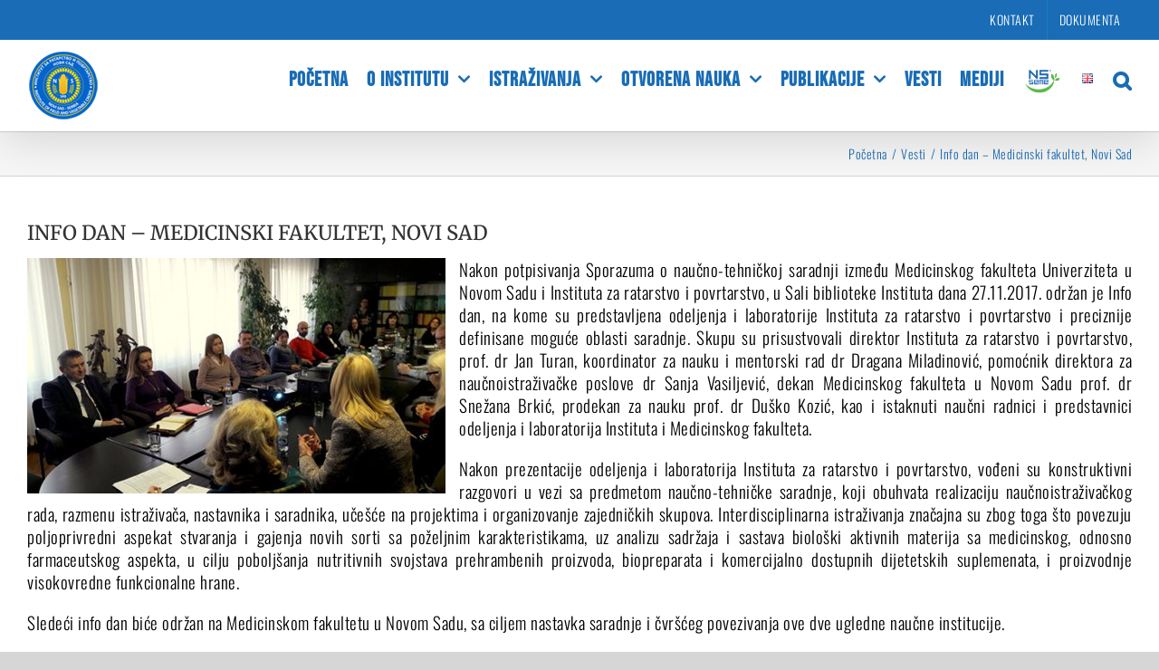

--- FILE ---
content_type: text/html; charset=UTF-8
request_url: https://ifvcns.rs/vesti/info-dan/
body_size: 11619
content:
<!DOCTYPE html>
<html class="avada-html-layout-wide avada-html-header-position-top" lang="sr-RS" prefix="og: http://ogp.me/ns# fb: http://ogp.me/ns/fb#">
<head>
	<meta http-equiv="X-UA-Compatible" content="IE=edge" />
	<meta http-equiv="Content-Type" content="text/html; charset=utf-8"/>
	<meta name="viewport" content="width=device-width, initial-scale=1" />
	<title>Info dan &#8211; Medicinski fakultet, Novi Sad &#8211; Institut za ratarstvo i povrtarstvo, Novi Sad</title>
<meta name='robots' content='max-image-preview:large' />
<link rel="alternate" type="application/rss+xml" title="Institut za ratarstvo i povrtarstvo, Novi Sad &raquo; довод" href="https://ifvcns.rs/feed/" />
<link rel="alternate" type="application/rss+xml" title="Institut za ratarstvo i povrtarstvo, Novi Sad &raquo; довод коментара" href="https://ifvcns.rs/comments/feed/" />
								<link rel="icon" href="https://ifvcns.rs/wp-content/uploads/2015/10/ifvc_rgb.png" type="image/png" />
		
		
		
				<link rel="alternate" title="oEmbed (JSON)" type="application/json+oembed" href="https://ifvcns.rs/wp-json/oembed/1.0/embed?url=https%3A%2F%2Fifvcns.rs%2Fvesti%2Finfo-dan%2F&#038;lang=sr" />
<link rel="alternate" title="oEmbed (XML)" type="text/xml+oembed" href="https://ifvcns.rs/wp-json/oembed/1.0/embed?url=https%3A%2F%2Fifvcns.rs%2Fvesti%2Finfo-dan%2F&#038;format=xml&#038;lang=sr" />
					<meta name="description" content="Nakon potpisivanja Sporazuma o naučno-tehničkoj saradnji između Medicinskog fakulteta Univerziteta u Novom Sadu i Instituta za ratarstvo i povrtarstvo, u Sali biblioteke Instituta dana 27.11.2017. održan je Info dan, na kome su predstavljena odeljenja i laboratorije Instituta za ratarstvo i povrtarstvo i preciznije definisane"/>
				
		<meta property="og:locale" content="sr_RS"/>
		<meta property="og:type" content="article"/>
		<meta property="og:site_name" content="Institut za ratarstvo i povrtarstvo, Novi Sad"/>
		<meta property="og:title" content="  Info dan &#8211; Medicinski fakultet, Novi Sad"/>
				<meta property="og:description" content="Nakon potpisivanja Sporazuma o naučno-tehničkoj saradnji između Medicinskog fakulteta Univerziteta u Novom Sadu i Instituta za ratarstvo i povrtarstvo, u Sali biblioteke Instituta dana 27.11.2017. održan je Info dan, na kome su predstavljena odeljenja i laboratorije Instituta za ratarstvo i povrtarstvo i preciznije definisane"/>
				<meta property="og:url" content="https://ifvcns.rs/vesti/info-dan/"/>
										<meta property="article:published_time" content="2018-03-13T13:24:26+02:00"/>
							<meta property="article:modified_time" content="2021-07-05T12:40:41+02:00"/>
								<meta name="author" content="Administrator"/>
								<meta property="og:image" content="https://ifvcns.rs/wp-content/uploads/2018/03/festival-nauke-2018.jpg"/>
		<meta property="og:image:width" content="1280"/>
		<meta property="og:image:height" content="960"/>
		<meta property="og:image:type" content="image/jpeg"/>
				<style id='wp-img-auto-sizes-contain-inline-css' type='text/css'>
img:is([sizes=auto i],[sizes^="auto," i]){contain-intrinsic-size:3000px 1500px}
/*# sourceURL=wp-img-auto-sizes-contain-inline-css */
</style>

<link rel='stylesheet' id='m1downloadlist-css' href='https://ifvcns.rs/wp-content/plugins/m1downloadlist/main.css?ver=6.9' type='text/css' media='all' />
<link rel='stylesheet' id='fusion-dynamic-css-css' href='https://ifvcns.rs/wp-content/uploads/fusion-styles/7fb55d4139d2889e29dc66807cacb26c.min.css?ver=3.14.2' type='text/css' media='all' />
<script type="text/javascript" src="https://ifvcns.rs/wp-includes/js/jquery/jquery.min.js?ver=3.7.1" id="jquery-core-js"></script>
<link rel="https://api.w.org/" href="https://ifvcns.rs/wp-json/" /><link rel="alternate" title="JSON" type="application/json" href="https://ifvcns.rs/wp-json/wp/v2/posts/5619" /><link rel="EditURI" type="application/rsd+xml" title="RSD" href="https://ifvcns.rs/xmlrpc.php?rsd" />
<meta name="generator" content="WordPress 6.9" />
<link rel="canonical" href="https://ifvcns.rs/vesti/info-dan/" />
<link rel='shortlink' href='https://ifvcns.rs/?p=5619' />
<link rel="preload" href="https://fonts.gstatic.com/s/bebasneue/v16/JTUSjIg69CK48gW7PXoo9Wlhyw.woff2" as="font" type="font/woff2" crossorigin><link rel="preload" href="https://fonts.gstatic.com/s/opensans/v44/memSYaGs126MiZpBA-UvWbX2vVnXBbObj2OVZyOOSr4dVJWUgsjZ0B4gaVI.woff2" as="font" type="font/woff2" crossorigin><link rel="preload" href="https://fonts.gstatic.com/s/oswald/v57/TK3iWkUHHAIjg752GT8G.woff2" as="font" type="font/woff2" crossorigin><style type="text/css" id="css-fb-visibility">@media screen and (max-width: 640px){.fusion-no-small-visibility{display:none !important;}body .sm-text-align-center{text-align:center !important;}body .sm-text-align-left{text-align:left !important;}body .sm-text-align-right{text-align:right !important;}body .sm-text-align-justify{text-align:justify !important;}body .sm-flex-align-center{justify-content:center !important;}body .sm-flex-align-flex-start{justify-content:flex-start !important;}body .sm-flex-align-flex-end{justify-content:flex-end !important;}body .sm-mx-auto{margin-left:auto !important;margin-right:auto !important;}body .sm-ml-auto{margin-left:auto !important;}body .sm-mr-auto{margin-right:auto !important;}body .fusion-absolute-position-small{position:absolute;width:100%;}.awb-sticky.awb-sticky-small{ position: sticky; top: var(--awb-sticky-offset,0); }}@media screen and (min-width: 641px) and (max-width: 1024px){.fusion-no-medium-visibility{display:none !important;}body .md-text-align-center{text-align:center !important;}body .md-text-align-left{text-align:left !important;}body .md-text-align-right{text-align:right !important;}body .md-text-align-justify{text-align:justify !important;}body .md-flex-align-center{justify-content:center !important;}body .md-flex-align-flex-start{justify-content:flex-start !important;}body .md-flex-align-flex-end{justify-content:flex-end !important;}body .md-mx-auto{margin-left:auto !important;margin-right:auto !important;}body .md-ml-auto{margin-left:auto !important;}body .md-mr-auto{margin-right:auto !important;}body .fusion-absolute-position-medium{position:absolute;width:100%;}.awb-sticky.awb-sticky-medium{ position: sticky; top: var(--awb-sticky-offset,0); }}@media screen and (min-width: 1025px){.fusion-no-large-visibility{display:none !important;}body .lg-text-align-center{text-align:center !important;}body .lg-text-align-left{text-align:left !important;}body .lg-text-align-right{text-align:right !important;}body .lg-text-align-justify{text-align:justify !important;}body .lg-flex-align-center{justify-content:center !important;}body .lg-flex-align-flex-start{justify-content:flex-start !important;}body .lg-flex-align-flex-end{justify-content:flex-end !important;}body .lg-mx-auto{margin-left:auto !important;margin-right:auto !important;}body .lg-ml-auto{margin-left:auto !important;}body .lg-mr-auto{margin-right:auto !important;}body .fusion-absolute-position-large{position:absolute;width:100%;}.awb-sticky.awb-sticky-large{ position: sticky; top: var(--awb-sticky-offset,0); }}</style>		<script type="text/javascript">
			var doc = document.documentElement;
			doc.setAttribute( 'data-useragent', navigator.userAgent );
		</script>
		<!-- Global site tag (gtag.js) - Google Analytics -->
<script async src="https://www.googletagmanager.com/gtag/js?id=UA-7826252-1"></script>
<script>
  window.dataLayer = window.dataLayer || [];
  function gtag(){dataLayer.push(arguments);}
  gtag('js', new Date());

  gtag('config', 'G-SBDH1WDHDM');
</script>
	<style id='global-styles-inline-css' type='text/css'>
:root{--wp--preset--aspect-ratio--square: 1;--wp--preset--aspect-ratio--4-3: 4/3;--wp--preset--aspect-ratio--3-4: 3/4;--wp--preset--aspect-ratio--3-2: 3/2;--wp--preset--aspect-ratio--2-3: 2/3;--wp--preset--aspect-ratio--16-9: 16/9;--wp--preset--aspect-ratio--9-16: 9/16;--wp--preset--color--black: #000000;--wp--preset--color--cyan-bluish-gray: #abb8c3;--wp--preset--color--white: #ffffff;--wp--preset--color--pale-pink: #f78da7;--wp--preset--color--vivid-red: #cf2e2e;--wp--preset--color--luminous-vivid-orange: #ff6900;--wp--preset--color--luminous-vivid-amber: #fcb900;--wp--preset--color--light-green-cyan: #7bdcb5;--wp--preset--color--vivid-green-cyan: #00d084;--wp--preset--color--pale-cyan-blue: #8ed1fc;--wp--preset--color--vivid-cyan-blue: #0693e3;--wp--preset--color--vivid-purple: #9b51e0;--wp--preset--color--awb-color-1: rgba(255,255,255,1);--wp--preset--color--awb-color-2: rgba(246,246,246,1);--wp--preset--color--awb-color-3: rgba(224,222,222,1);--wp--preset--color--awb-color-4: rgba(93,187,73,1);--wp--preset--color--awb-color-5: rgba(116,116,116,1);--wp--preset--color--awb-color-6: rgba(26,128,182,1);--wp--preset--color--awb-color-7: rgba(25,108,181,1);--wp--preset--color--awb-color-8: rgba(51,51,51,1);--wp--preset--color--awb-color-custom-10: rgba(235,234,234,1);--wp--preset--color--awb-color-custom-11: rgba(0,0,0,1);--wp--preset--color--awb-color-custom-12: rgba(16,83,120,1);--wp--preset--color--awb-color-custom-13: rgba(160,206,78,1);--wp--preset--color--awb-color-custom-14: rgba(232,232,232,1);--wp--preset--color--awb-color-custom-15: rgba(190,189,189,1);--wp--preset--color--awb-color-custom-16: rgba(235,234,234,0.8);--wp--preset--gradient--vivid-cyan-blue-to-vivid-purple: linear-gradient(135deg,rgb(6,147,227) 0%,rgb(155,81,224) 100%);--wp--preset--gradient--light-green-cyan-to-vivid-green-cyan: linear-gradient(135deg,rgb(122,220,180) 0%,rgb(0,208,130) 100%);--wp--preset--gradient--luminous-vivid-amber-to-luminous-vivid-orange: linear-gradient(135deg,rgb(252,185,0) 0%,rgb(255,105,0) 100%);--wp--preset--gradient--luminous-vivid-orange-to-vivid-red: linear-gradient(135deg,rgb(255,105,0) 0%,rgb(207,46,46) 100%);--wp--preset--gradient--very-light-gray-to-cyan-bluish-gray: linear-gradient(135deg,rgb(238,238,238) 0%,rgb(169,184,195) 100%);--wp--preset--gradient--cool-to-warm-spectrum: linear-gradient(135deg,rgb(74,234,220) 0%,rgb(151,120,209) 20%,rgb(207,42,186) 40%,rgb(238,44,130) 60%,rgb(251,105,98) 80%,rgb(254,248,76) 100%);--wp--preset--gradient--blush-light-purple: linear-gradient(135deg,rgb(255,206,236) 0%,rgb(152,150,240) 100%);--wp--preset--gradient--blush-bordeaux: linear-gradient(135deg,rgb(254,205,165) 0%,rgb(254,45,45) 50%,rgb(107,0,62) 100%);--wp--preset--gradient--luminous-dusk: linear-gradient(135deg,rgb(255,203,112) 0%,rgb(199,81,192) 50%,rgb(65,88,208) 100%);--wp--preset--gradient--pale-ocean: linear-gradient(135deg,rgb(255,245,203) 0%,rgb(182,227,212) 50%,rgb(51,167,181) 100%);--wp--preset--gradient--electric-grass: linear-gradient(135deg,rgb(202,248,128) 0%,rgb(113,206,126) 100%);--wp--preset--gradient--midnight: linear-gradient(135deg,rgb(2,3,129) 0%,rgb(40,116,252) 100%);--wp--preset--font-size--small: 14.25px;--wp--preset--font-size--medium: 20px;--wp--preset--font-size--large: 28.5px;--wp--preset--font-size--x-large: 42px;--wp--preset--font-size--normal: 19px;--wp--preset--font-size--xlarge: 38px;--wp--preset--font-size--huge: 57px;--wp--preset--spacing--20: 0.44rem;--wp--preset--spacing--30: 0.67rem;--wp--preset--spacing--40: 1rem;--wp--preset--spacing--50: 1.5rem;--wp--preset--spacing--60: 2.25rem;--wp--preset--spacing--70: 3.38rem;--wp--preset--spacing--80: 5.06rem;--wp--preset--shadow--natural: 6px 6px 9px rgba(0, 0, 0, 0.2);--wp--preset--shadow--deep: 12px 12px 50px rgba(0, 0, 0, 0.4);--wp--preset--shadow--sharp: 6px 6px 0px rgba(0, 0, 0, 0.2);--wp--preset--shadow--outlined: 6px 6px 0px -3px rgb(255, 255, 255), 6px 6px rgb(0, 0, 0);--wp--preset--shadow--crisp: 6px 6px 0px rgb(0, 0, 0);}:where(.is-layout-flex){gap: 0.5em;}:where(.is-layout-grid){gap: 0.5em;}body .is-layout-flex{display: flex;}.is-layout-flex{flex-wrap: wrap;align-items: center;}.is-layout-flex > :is(*, div){margin: 0;}body .is-layout-grid{display: grid;}.is-layout-grid > :is(*, div){margin: 0;}:where(.wp-block-columns.is-layout-flex){gap: 2em;}:where(.wp-block-columns.is-layout-grid){gap: 2em;}:where(.wp-block-post-template.is-layout-flex){gap: 1.25em;}:where(.wp-block-post-template.is-layout-grid){gap: 1.25em;}.has-black-color{color: var(--wp--preset--color--black) !important;}.has-cyan-bluish-gray-color{color: var(--wp--preset--color--cyan-bluish-gray) !important;}.has-white-color{color: var(--wp--preset--color--white) !important;}.has-pale-pink-color{color: var(--wp--preset--color--pale-pink) !important;}.has-vivid-red-color{color: var(--wp--preset--color--vivid-red) !important;}.has-luminous-vivid-orange-color{color: var(--wp--preset--color--luminous-vivid-orange) !important;}.has-luminous-vivid-amber-color{color: var(--wp--preset--color--luminous-vivid-amber) !important;}.has-light-green-cyan-color{color: var(--wp--preset--color--light-green-cyan) !important;}.has-vivid-green-cyan-color{color: var(--wp--preset--color--vivid-green-cyan) !important;}.has-pale-cyan-blue-color{color: var(--wp--preset--color--pale-cyan-blue) !important;}.has-vivid-cyan-blue-color{color: var(--wp--preset--color--vivid-cyan-blue) !important;}.has-vivid-purple-color{color: var(--wp--preset--color--vivid-purple) !important;}.has-black-background-color{background-color: var(--wp--preset--color--black) !important;}.has-cyan-bluish-gray-background-color{background-color: var(--wp--preset--color--cyan-bluish-gray) !important;}.has-white-background-color{background-color: var(--wp--preset--color--white) !important;}.has-pale-pink-background-color{background-color: var(--wp--preset--color--pale-pink) !important;}.has-vivid-red-background-color{background-color: var(--wp--preset--color--vivid-red) !important;}.has-luminous-vivid-orange-background-color{background-color: var(--wp--preset--color--luminous-vivid-orange) !important;}.has-luminous-vivid-amber-background-color{background-color: var(--wp--preset--color--luminous-vivid-amber) !important;}.has-light-green-cyan-background-color{background-color: var(--wp--preset--color--light-green-cyan) !important;}.has-vivid-green-cyan-background-color{background-color: var(--wp--preset--color--vivid-green-cyan) !important;}.has-pale-cyan-blue-background-color{background-color: var(--wp--preset--color--pale-cyan-blue) !important;}.has-vivid-cyan-blue-background-color{background-color: var(--wp--preset--color--vivid-cyan-blue) !important;}.has-vivid-purple-background-color{background-color: var(--wp--preset--color--vivid-purple) !important;}.has-black-border-color{border-color: var(--wp--preset--color--black) !important;}.has-cyan-bluish-gray-border-color{border-color: var(--wp--preset--color--cyan-bluish-gray) !important;}.has-white-border-color{border-color: var(--wp--preset--color--white) !important;}.has-pale-pink-border-color{border-color: var(--wp--preset--color--pale-pink) !important;}.has-vivid-red-border-color{border-color: var(--wp--preset--color--vivid-red) !important;}.has-luminous-vivid-orange-border-color{border-color: var(--wp--preset--color--luminous-vivid-orange) !important;}.has-luminous-vivid-amber-border-color{border-color: var(--wp--preset--color--luminous-vivid-amber) !important;}.has-light-green-cyan-border-color{border-color: var(--wp--preset--color--light-green-cyan) !important;}.has-vivid-green-cyan-border-color{border-color: var(--wp--preset--color--vivid-green-cyan) !important;}.has-pale-cyan-blue-border-color{border-color: var(--wp--preset--color--pale-cyan-blue) !important;}.has-vivid-cyan-blue-border-color{border-color: var(--wp--preset--color--vivid-cyan-blue) !important;}.has-vivid-purple-border-color{border-color: var(--wp--preset--color--vivid-purple) !important;}.has-vivid-cyan-blue-to-vivid-purple-gradient-background{background: var(--wp--preset--gradient--vivid-cyan-blue-to-vivid-purple) !important;}.has-light-green-cyan-to-vivid-green-cyan-gradient-background{background: var(--wp--preset--gradient--light-green-cyan-to-vivid-green-cyan) !important;}.has-luminous-vivid-amber-to-luminous-vivid-orange-gradient-background{background: var(--wp--preset--gradient--luminous-vivid-amber-to-luminous-vivid-orange) !important;}.has-luminous-vivid-orange-to-vivid-red-gradient-background{background: var(--wp--preset--gradient--luminous-vivid-orange-to-vivid-red) !important;}.has-very-light-gray-to-cyan-bluish-gray-gradient-background{background: var(--wp--preset--gradient--very-light-gray-to-cyan-bluish-gray) !important;}.has-cool-to-warm-spectrum-gradient-background{background: var(--wp--preset--gradient--cool-to-warm-spectrum) !important;}.has-blush-light-purple-gradient-background{background: var(--wp--preset--gradient--blush-light-purple) !important;}.has-blush-bordeaux-gradient-background{background: var(--wp--preset--gradient--blush-bordeaux) !important;}.has-luminous-dusk-gradient-background{background: var(--wp--preset--gradient--luminous-dusk) !important;}.has-pale-ocean-gradient-background{background: var(--wp--preset--gradient--pale-ocean) !important;}.has-electric-grass-gradient-background{background: var(--wp--preset--gradient--electric-grass) !important;}.has-midnight-gradient-background{background: var(--wp--preset--gradient--midnight) !important;}.has-small-font-size{font-size: var(--wp--preset--font-size--small) !important;}.has-medium-font-size{font-size: var(--wp--preset--font-size--medium) !important;}.has-large-font-size{font-size: var(--wp--preset--font-size--large) !important;}.has-x-large-font-size{font-size: var(--wp--preset--font-size--x-large) !important;}
/*# sourceURL=global-styles-inline-css */
</style>
</head>

<body class="wp-singular post-template-default single single-post postid-5619 single-format-standard wp-theme-Avada wp-child-theme-Avada-Child-Theme fusion-image-hovers fusion-pagination-sizing fusion-button_type-flat fusion-button_span-no fusion-button_gradient-linear avada-image-rollover-circle-yes avada-image-rollover-no fusion-body ltr fusion-sticky-header no-mobile-slidingbar fusion-disable-outline fusion-sub-menu-fade mobile-logo-pos-left layout-wide-mode avada-has-boxed-modal-shadow-none layout-scroll-offset-full avada-has-zero-margin-offset-top fusion-top-header menu-text-align-center mobile-menu-design-modern fusion-show-pagination-text fusion-header-layout-v3 avada-responsive avada-footer-fx-parallax-effect avada-menu-highlight-style-bar fusion-search-form-classic fusion-main-menu-search-dropdown fusion-avatar-square avada-sticky-shrinkage avada-blog-layout-medium alternate avada-blog-archive-layout-medium alternate avada-header-shadow-yes avada-menu-icon-position-left avada-has-megamenu-shadow avada-has-main-nav-search-icon avada-has-breadcrumb-mobile-hidden avada-has-titlebar-bar_and_content avada-has-pagination-padding avada-flyout-menu-direction-fade avada-ec-views-v1" data-awb-post-id="5619">
		<a class="skip-link screen-reader-text" href="#content">Skip to content</a>

	<div id="boxed-wrapper">
		
		<div id="wrapper" class="fusion-wrapper">
			<div id="home" style="position:relative;top:-1px;"></div>
							
					
			<header class="fusion-header-wrapper fusion-header-shadow">
				<div class="fusion-header-v3 fusion-logo-alignment fusion-logo-left fusion-sticky-menu- fusion-sticky-logo-1 fusion-mobile-logo-1  fusion-mobile-menu-design-modern">
					
<div class="fusion-secondary-header">
	<div class="fusion-row">
							<div class="fusion-alignright">
				<nav class="fusion-secondary-menu" role="navigation" aria-label="Secondary Menu"><ul id="menu-topmenisrpski" class="menu"><li  id="menu-item-24"  class="menu-item menu-item-type-post_type menu-item-object-page menu-item-24"  data-item-id="24"><a  href="https://ifvcns.rs/kontakt/" class="fusion-bar-highlight"><span class="menu-text">KONTAKT</span></a></li><li  id="menu-item-10112"  class="menu-item menu-item-type-post_type menu-item-object-page menu-item-10112"  data-item-id="10112"><a  href="https://ifvcns.rs/dokumenta/" class="fusion-bar-highlight"><span class="menu-text">DOKUMENTA</span></a></li></ul></nav><nav class="fusion-mobile-nav-holder fusion-mobile-menu-text-align-left" aria-label="Secondary Mobile Menu"></nav>			</div>
			</div>
</div>
<div class="fusion-header-sticky-height"></div>
<div class="fusion-header">
	<div class="fusion-row">
					<div class="fusion-logo" data-margin-top="10px" data-margin-bottom="10px" data-margin-left="0px" data-margin-right="0px">
			<a class="fusion-logo-link"  href="https://ifvcns.rs/" >

						<!-- standard logo -->
			<img src="https://ifvcns.rs/wp-content/uploads/2017/09/institut.png" srcset="https://ifvcns.rs/wp-content/uploads/2017/09/institut.png 1x, https://ifvcns.rs/wp-content/uploads/2017/09/institut_retina.png 2x" width="80" height="79" style="max-height:79px;height:auto;" alt="Institut za ratarstvo i povrtarstvo, Novi Sad Logo" data-retina_logo_url="https://ifvcns.rs/wp-content/uploads/2017/09/institut_retina.png" class="fusion-standard-logo" />

											<!-- mobile logo -->
				<img src="https://ifvcns.rs/wp-content/uploads/2017/09/ifvc_m.png" srcset="https://ifvcns.rs/wp-content/uploads/2017/09/ifvc_m.png 1x, https://ifvcns.rs/wp-content/uploads/2015/10/ifvc_rgb.png 2x" width="80" height="79" style="max-height:79px;height:auto;" alt="Institut za ratarstvo i povrtarstvo, Novi Sad Logo" data-retina_logo_url="https://ifvcns.rs/wp-content/uploads/2015/10/ifvc_rgb.png" class="fusion-mobile-logo" />
			
											<!-- sticky header logo -->
				<img src="https://ifvcns.rs/wp-content/uploads/2017/09/ifvc_m.png" srcset="https://ifvcns.rs/wp-content/uploads/2017/09/ifvc_m.png 1x, https://ifvcns.rs/wp-content/uploads/2015/10/ifvc_rgb.png 2x" width="80" height="79" style="max-height:79px;height:auto;" alt="Institut za ratarstvo i povrtarstvo, Novi Sad Logo" data-retina_logo_url="https://ifvcns.rs/wp-content/uploads/2015/10/ifvc_rgb.png" class="fusion-sticky-logo" />
					</a>
		</div>		<nav class="fusion-main-menu" aria-label="Main Menu"><ul id="menu-glavni-meni" class="fusion-menu"><li  id="menu-item-11531"  class="menu-item menu-item-type-post_type menu-item-object-page menu-item-home menu-item-11531"  data-item-id="11531"><a  href="https://ifvcns.rs/" class="fusion-bar-highlight"><span class="menu-text">POČETNA</span></a></li><li  id="menu-item-11534"  class="menu-item menu-item-type-post_type menu-item-object-page menu-item-has-children menu-item-11534 fusion-dropdown-menu"  data-item-id="11534"><a  href="https://ifvcns.rs/o-institutu/" class="fusion-bar-highlight"><span class="menu-text">O INSTITUTU</span> <span class="fusion-caret"><i class="fusion-dropdown-indicator" aria-hidden="true"></i></span></a><ul class="sub-menu"><li  id="menu-item-11535"  class="menu-item menu-item-type-post_type menu-item-object-page menu-item-11535 fusion-dropdown-submenu" ><a  href="https://ifvcns.rs/o-institutu/rukovodstvo/" class="fusion-bar-highlight"><span>RUKOVODSTVO</span></a></li><li  id="menu-item-11536"  class="menu-item menu-item-type-post_type menu-item-object-page menu-item-11536 fusion-dropdown-submenu" ><a  href="https://ifvcns.rs/o-institutu/akreditacija/" class="fusion-bar-highlight"><span>AKREDITACIJA</span></a></li><li  id="menu-item-11537"  class="menu-item menu-item-type-post_type menu-item-object-page menu-item-11537 fusion-dropdown-submenu" ><a  href="https://ifvcns.rs/o-institutu/naucno-vece/" class="fusion-bar-highlight"><span>NAUČNO VEĆE</span></a></li><li  id="menu-item-11538"  class="menu-item menu-item-type-post_type menu-item-object-page menu-item-11538 fusion-dropdown-submenu" ><a  href="https://ifvcns.rs/o-institutu/nasi-akademici/" class="fusion-bar-highlight"><span>NAŠI AKADEMICI</span></a></li><li  id="menu-item-11539"  class="menu-item menu-item-type-post_type menu-item-object-page menu-item-11539 fusion-dropdown-submenu" ><a  href="https://ifvcns.rs/o-institutu/istorijat/" class="fusion-bar-highlight"><span>ISTORIJAT</span></a></li><li  id="menu-item-16338"  class="menu-item menu-item-type-post_type menu-item-object-page menu-item-16338 fusion-dropdown-submenu" ><a  href="https://ifvcns.rs/o-institutu/integrisani-sistem-menadzmenta/" class="fusion-bar-highlight"><span>INTEGRISANI SISTEM MENADŽMENTA</span></a></li></ul></li><li  id="menu-item-11548"  class="menu-item menu-item-type-post_type menu-item-object-page menu-item-has-children menu-item-11548 fusion-dropdown-menu"  data-item-id="11548"><a  href="https://ifvcns.rs/istrazivanja/" class="fusion-bar-highlight"><span class="menu-text">ISTRAŽIVANJA</span> <span class="fusion-caret"><i class="fusion-dropdown-indicator" aria-hidden="true"></i></span></a><ul class="sub-menu"><li  id="menu-item-11543"  class="menu-item menu-item-type-post_type menu-item-object-page menu-item-has-children menu-item-11543 fusion-dropdown-submenu" ><a  href="https://ifvcns.rs/istrazivanja/odeljenja/" class="fusion-bar-highlight"><span>ODELJENJA</span> <span class="fusion-caret"><i class="fusion-dropdown-indicator" aria-hidden="true"></i></span></a><ul class="sub-menu"><li  id="menu-item-11544"  class="menu-item menu-item-type-post_type menu-item-object-page menu-item-11544" ><a  href="https://ifvcns.rs/istrazivanja/odeljenja/strna-zita/" class="fusion-bar-highlight"><span>STRNA ŽITA</span></a></li><li  id="menu-item-13396"  class="menu-item menu-item-type-post_type menu-item-object-page menu-item-13396" ><a  href="https://ifvcns.rs/istrazivanja/odeljenja/kukuruz/" class="fusion-bar-highlight"><span>KUKURUZ</span></a></li><li  id="menu-item-11545"  class="menu-item menu-item-type-post_type menu-item-object-page menu-item-11545" ><a  href="https://ifvcns.rs/istrazivanja/odeljenja/leguminoze/" class="fusion-bar-highlight"><span>LEGUMINOZE</span></a></li><li  id="menu-item-11546"  class="menu-item menu-item-type-post_type menu-item-object-page menu-item-11546" ><a  href="https://ifvcns.rs/istrazivanja/odeljenja/povrtarske-i-alternativne-biljne-vrste/" class="fusion-bar-highlight"><span>POVRTARSKE I ALTERNATIVNE BILJNE VRSTE</span></a></li><li  id="menu-item-11547"  class="menu-item menu-item-type-post_type menu-item-object-page menu-item-11547" ><a  href="https://ifvcns.rs/istrazivanja/odeljenja/suncokret/" class="fusion-bar-highlight"><span>SUNCOKRET</span></a></li></ul></li><li  id="menu-item-11556"  class="menu-item menu-item-type-post_type menu-item-object-page menu-item-has-children menu-item-11556 fusion-dropdown-submenu" ><a  href="https://ifvcns.rs/istrazivanja/laboratorije/" class="fusion-bar-highlight"><span>LABORATORIJE</span> <span class="fusion-caret"><i class="fusion-dropdown-indicator" aria-hidden="true"></i></span></a><ul class="sub-menu"><li  id="menu-item-11555"  class="menu-item menu-item-type-post_type menu-item-object-page menu-item-11555" ><a  href="https://ifvcns.rs/istrazivanja/laboratorije/zemljiste-i-agroekologija/" class="fusion-bar-highlight"><span>LABORATORIJA ZA ZEMLJIŠTE I AGROEKOLOGIJU</span></a></li><li  id="menu-item-11552"  class="menu-item menu-item-type-post_type menu-item-object-page menu-item-11552" ><a  href="https://ifvcns.rs/istrazivanja/laboratorije/ispitivanje-semena/" class="fusion-bar-highlight"><span>LABORATORIJA ZA ISPITIVANJE SEMENA</span></a></li><li  id="menu-item-11551"  class="menu-item menu-item-type-post_type menu-item-object-page menu-item-11551" ><a  href="https://ifvcns.rs/istrazivanja/laboratorije/laboratorija-za-biotehnologiju/" class="fusion-bar-highlight"><span>LABORATORIJA ZA BIOTEHNOLOGIJU</span></a></li></ul></li><li  id="menu-item-11542"  class="menu-item menu-item-type-post_type menu-item-object-page menu-item-has-children menu-item-11542 fusion-dropdown-submenu" ><a  href="https://ifvcns.rs/istrazivanja/centri-izuzetnih-vrednosti/" class="fusion-bar-highlight"><span>CENTRI IZUZETNIH VREDNOSTI</span> <span class="fusion-caret"><i class="fusion-dropdown-indicator" aria-hidden="true"></i></span></a><ul class="sub-menu"><li  id="menu-item-14871"  class="menu-item menu-item-type-custom menu-item-object-custom menu-item-14871" ><a  href="/civl/" class="fusion-bar-highlight"><span>CENTAR IZUZETNIH VREDNOSTI ZA LEGUMINOZE</span></a></li><li  id="menu-item-13598"  class="menu-item menu-item-type-custom menu-item-object-custom menu-item-13598" ><a  target="_blank" rel="noopener noreferrer" href="https://ifvcns.rs/climate-crops/" class="fusion-bar-highlight"><span>CENTAR IZUZETNIH VREDNOSTI ZA INOVACIJE U OPLEMENJIVANJU BILJAKA TOLERATNIH NA PROMENE KLIME – CLIMATE CROPS</span></a></li></ul></li><li  id="menu-item-11564"  class="menu-item menu-item-type-post_type menu-item-object-page menu-item-has-children menu-item-11564 fusion-dropdown-submenu" ><a  href="https://ifvcns.rs/istrazivanja/projekti/" class="fusion-bar-highlight"><span>PROJEKTI</span> <span class="fusion-caret"><i class="fusion-dropdown-indicator" aria-hidden="true"></i></span></a><ul class="sub-menu"><li  id="menu-item-11558"  class="menu-item menu-item-type-post_type menu-item-object-page menu-item-11558" ><a  href="https://ifvcns.rs/istrazivanja/projekti/nacionalni-projekti/" class="fusion-bar-highlight"><span>NACIONALNI PROJEKTI</span></a></li><li  id="menu-item-11557"  class="menu-item menu-item-type-post_type menu-item-object-page menu-item-11557" ><a  href="https://ifvcns.rs/istrazivanja/projekti/medunarodni-projekti/" class="fusion-bar-highlight"><span>MEĐUNARODNI PROJEKTI</span></a></li></ul></li><li  id="menu-item-14487"  class="menu-item menu-item-type-post_type menu-item-object-page menu-item-has-children menu-item-14487 fusion-dropdown-submenu" ><a  href="https://ifvcns.rs/saradnja/" class="fusion-bar-highlight"><span>SARADNJA</span> <span class="fusion-caret"><i class="fusion-dropdown-indicator" aria-hidden="true"></i></span></a><ul class="sub-menu"><li  id="menu-item-14489"  class="menu-item menu-item-type-post_type menu-item-object-page menu-item-14489" ><a  href="https://ifvcns.rs/saradnja/naucno-tehnicka-saradnja-sa-institucijama-u-zemlji/" class="fusion-bar-highlight"><span>NAUČNO-TEHNIČKA SARADNJA SA INSTITUCIJAMA U ZEMLJI</span></a></li><li  id="menu-item-14488"  class="menu-item menu-item-type-post_type menu-item-object-page menu-item-14488" ><a  href="https://ifvcns.rs/saradnja/naucno-tehnicka-saradnja-sa-institucijama-u-inostranstvu/" class="fusion-bar-highlight"><span>NAUČNO-TEHNIČKA SARADNJA SA INSTITUCIJAMA U INOSTRANSTVU</span></a></li></ul></li><li  id="menu-item-11549"  class="menu-item menu-item-type-post_type menu-item-object-page menu-item-11549 fusion-dropdown-submenu" ><a  href="https://ifvcns.rs/istrazivanja/izbori-u-zvanja/" class="fusion-bar-highlight"><span>IZBORI U ZVANJA</span></a></li></ul></li><li  id="menu-item-11559"  class="menu-item menu-item-type-post_type menu-item-object-page menu-item-has-children menu-item-11559 fusion-dropdown-menu"  data-item-id="11559"><a  href="https://ifvcns.rs/otvorena-nauka/" class="fusion-bar-highlight"><span class="menu-text">OTVORENA NAUKA</span> <span class="fusion-caret"><i class="fusion-dropdown-indicator" aria-hidden="true"></i></span></a><ul class="sub-menu"><li  id="menu-item-11566"  class="menu-item menu-item-type-custom menu-item-object-custom menu-item-11566 fusion-dropdown-submenu" ><a  href="http://fiver.ifvcns.rs/" class="fusion-bar-highlight"><span>REPOZITORIJUM</span></a></li><li  id="menu-item-11560"  class="menu-item menu-item-type-post_type menu-item-object-page menu-item-11560 fusion-dropdown-submenu" ><a  href="https://ifvcns.rs/otvorena-nauka/pravilnik-o-otvorenoj-nauci/" class="fusion-bar-highlight"><span>PRAVILNIK O OTVORENOJ NAUCI</span></a></li></ul></li><li  id="menu-item-11561"  class="menu-item menu-item-type-post_type menu-item-object-page menu-item-has-children menu-item-11561 fusion-dropdown-menu"  data-item-id="11561"><a  href="https://ifvcns.rs/publikacije/" class="fusion-bar-highlight"><span class="menu-text">PUBLIKACIJE</span> <span class="fusion-caret"><i class="fusion-dropdown-indicator" aria-hidden="true"></i></span></a><ul class="sub-menu"><li  id="menu-item-13863"  class="menu-item menu-item-type-custom menu-item-object-custom menu-item-13863 fusion-dropdown-submenu" ><a  target="_blank" rel="noopener noreferrer" href="https://fiver.ifvcns.rs/discover?filtertype_1=type&#038;filter_relational_operator_1=contains&#038;filter_1=article&#038;submit_apply_filter=&#038;query=&#038;scope=%2F&#038;rpp=10&#038;sort_by=dc.date.issued_dt&#038;order=desc" class="fusion-bar-highlight"><span>RADOVI</span></a></li><li  id="menu-item-11571"  class="menu-item menu-item-type-post_type menu-item-object-page menu-item-has-children menu-item-11571 fusion-dropdown-submenu" ><a  href="https://ifvcns.rs/publikacije/casopisi/" class="fusion-bar-highlight"><span>ČASOPISI</span> <span class="fusion-caret"><i class="fusion-dropdown-indicator" aria-hidden="true"></i></span></a><ul class="sub-menu"><li  id="menu-item-13807"  class="menu-item menu-item-type-post_type menu-item-object-page menu-item-13807" ><a  href="https://ifvcns.rs/publikacije/casopisi/ratarstvo-i-povrtarstvo/" class="fusion-bar-highlight"><span>RATARSTVO I POVRTARSTVO</span></a></li><li  id="menu-item-13892"  class="menu-item menu-item-type-custom menu-item-object-custom menu-item-13892" ><a  target="_blank" rel="noopener noreferrer" href="https://scindeks.ceon.rs/journalDetails.aspx?issn=0354-7698" class="fusion-bar-highlight"><span>ZBORNIK RADOVA INSTITUTA ZA RATARSTVO I POVRTARSTVO</span></a></li><li  id="menu-item-11574"  class="menu-item menu-item-type-post_type menu-item-object-page menu-item-11574" ><a  href="https://ifvcns.rs/publikacije/casopisi/alternative-crops-and-cultivation-practices/" class="fusion-bar-highlight"><span>ALTERNATIVE CROPS AND CULTIVATION PRACTICES</span></a></li><li  id="menu-item-11575"  class="menu-item menu-item-type-post_type menu-item-object-page menu-item-11575" ><a  href="https://ifvcns.rs/publikacije/casopisi/bilten-za-alternativne-biljne-vrste/" class="fusion-bar-highlight"><span>BILTEN ZA ALTERNATIVNE BILJNE VRSTE</span></a></li><li  id="menu-item-12151"  class="menu-item menu-item-type-post_type menu-item-object-page menu-item-12151" ><a  href="https://ifvcns.rs/publikacije/casopisi/zbornik-referata-saps/" class="fusion-bar-highlight"><span>ZBORNIK REFERATA SAPS</span></a></li></ul></li><li  id="menu-item-13975"  class="menu-item menu-item-type-custom menu-item-object-custom menu-item-13975 fusion-dropdown-submenu" ><a  target="_blank" rel="noopener noreferrer" href="https://fiver.ifvcns.rs/discover?scope=%2F&#038;query=&#038;submit=&#038;filtertype_0=type&#038;filter_relational_operator_0=contains&#038;filter_0=book&#038;rpp=10&#038;sort_by=dc.date.issued_dt&#038;order=desc" class="fusion-bar-highlight"><span>KNJIGE</span></a></li></ul></li><li  id="menu-item-11567"  class="menu-item menu-item-type-post_type menu-item-object-page menu-item-11567"  data-item-id="11567"><a  href="https://ifvcns.rs/vesti/" class="fusion-bar-highlight"><span class="menu-text">VESTI</span></a></li><li  id="menu-item-11550"  class="menu-item menu-item-type-post_type menu-item-object-page menu-item-11550"  data-item-id="11550"><a  href="https://ifvcns.rs/mediji/" class="fusion-bar-highlight"><span class="menu-text">MEDIJI</span></a></li><li  id="menu-item-11576"  class="menu-item menu-item-type-custom menu-item-object-custom menu-item-11576"  data-item-id="11576"><a  href="https://nsseme.com" class="fusion-bar-highlight"><span class="menu-text"><img class="wp-image-11018" title="Proizvodi i usluge Instituta" src="/wp-content/uploads/2021/07/nsseme.png" alt="ns seme" width="44" height="44"></span></a></li><li  id="menu-item-11572-en"  class="lang-item lang-item-9 lang-item-en no-translation lang-item-first menu-item menu-item-type-custom menu-item-object-custom menu-item-11572-en"  data-classes="lang-item" data-item-id="11572-en"><a  href="https://ifvcns.rs/en/home-page/" class="fusion-bar-highlight" hreflang="en-GB" lang="en-GB"><span class="menu-text"><img src="[data-uri]" alt="English" width="16" height="11" style="width: 16px; height: 11px;" /></span></a></li><li class="fusion-custom-menu-item fusion-main-menu-search"><a class="fusion-main-menu-icon fusion-bar-highlight" href="#" aria-label="Search" data-title="Search" title="Search" role="button" aria-expanded="false"></a><div class="fusion-custom-menu-item-contents">		<form role="search" class="searchform fusion-search-form  fusion-search-form-classic" method="get" action="https://ifvcns.rs/">
			<div class="fusion-search-form-content">

				
				<div class="fusion-search-field search-field">
					<label><span class="screen-reader-text">Search for:</span>
													<input type="search" value="" name="s" class="s" placeholder="Pretraga celog sajta..." required aria-required="true" aria-label="Pretraga celog sajta..."/>
											</label>
				</div>
				<div class="fusion-search-button search-button">
					<input type="submit" class="fusion-search-submit searchsubmit" aria-label="Search" value="&#xf002;" />
									</div>

				
			</div>


			
		</form>
		</div></li></ul></nav>	<div class="fusion-mobile-menu-icons">
							<a href="#" class="fusion-icon awb-icon-bars" aria-label="Toggle mobile menu" aria-expanded="false"></a>
		
		
		
			</div>

<nav class="fusion-mobile-nav-holder fusion-mobile-menu-text-align-left" aria-label="Main Menu Mobile"></nav>

					</div>
</div>
				</div>
				<div class="fusion-clearfix"></div>
			</header>
								
							<div id="sliders-container" class="fusion-slider-visibility">
					</div>
				
					
							
			<section class="avada-page-titlebar-wrapper" aria-label="Page Title Bar">
	<div class="fusion-page-title-bar fusion-page-title-bar-none fusion-page-title-bar-left">
		<div class="fusion-page-title-row">
			<div class="fusion-page-title-wrapper">
				<div class="fusion-page-title-captions">

					
					
				</div>

															<div class="fusion-page-title-secondary">
							<nav class="fusion-breadcrumbs" aria-label="Breadcrumb"><ol class="awb-breadcrumb-list"><li class="fusion-breadcrumb-item awb-breadcrumb-sep awb-home" ><a href="https://ifvcns.rs" class="fusion-breadcrumb-link"><span >Početna</span></a></li><li class="fusion-breadcrumb-item awb-breadcrumb-sep" ><a href="https://ifvcns.rs/category/vesti/" class="fusion-breadcrumb-link"><span >Vesti</span></a></li><li class="fusion-breadcrumb-item"  aria-current="page"><span  class="breadcrumb-leaf">Info dan &#8211; Medicinski fakultet, Novi Sad</span></li></ol></nav>						</div>
									
			</div>
		</div>
	</div>
</section>

						<main id="main" class="clearfix ">
				<div class="fusion-row" style="">

<section id="content" style="width: 100%;">
	
					<article id="post-5619" class="post post-5619 type-post status-publish format-standard has-post-thumbnail hentry category-vesti">
						
				
															<h1 class="entry-title fusion-post-title">Info dan &#8211; Medicinski fakultet, Novi Sad</h1>										<div class="post-content">
				<p style="text-align: justify;"><a href="https://ifvcns.rs/wp-content/uploads/2018/03/info-dan-ifvcns.jpg"><img fetchpriority="high" decoding="async" class="lazyload alignleft size-full wp-image-5623" src="https://ifvcns.rs/wp-content/uploads/2018/03/info-dan-ifvcns.jpg" data-orig-src="https://ifvcns.rs/wp-content/uploads/2018/03/info-dan-ifvcns.jpg" alt="" width="462" height="260" srcset="data:image/svg+xml,%3Csvg%20xmlns%3D%27http%3A%2F%2Fwww.w3.org%2F2000%2Fsvg%27%20width%3D%27462%27%20height%3D%27260%27%20viewBox%3D%270%200%20462%20260%27%3E%3Crect%20width%3D%27462%27%20height%3D%27260%27%20fill-opacity%3D%220%22%2F%3E%3C%2Fsvg%3E" data-srcset="https://ifvcns.rs/wp-content/uploads/2018/03/info-dan-ifvcns-200x113.jpg 200w, https://ifvcns.rs/wp-content/uploads/2018/03/info-dan-ifvcns-300x169.jpg 300w, https://ifvcns.rs/wp-content/uploads/2018/03/info-dan-ifvcns-400x225.jpg 400w, https://ifvcns.rs/wp-content/uploads/2018/03/info-dan-ifvcns-460x260.jpg 460w, https://ifvcns.rs/wp-content/uploads/2018/03/info-dan-ifvcns.jpg 462w" data-sizes="auto" data-orig-sizes="(max-width: 462px) 100vw, 462px" /></a>Nakon potpisivanja Sporazuma o naučno-tehničkoj saradnji između Medicinskog fakulteta Univerziteta u Novom Sadu i Instituta za ratarstvo i povrtarstvo, u Sali biblioteke Instituta dana 27.11.2017. održan je Info dan, na kome su predstavljena odeljenja i laboratorije Instituta za ratarstvo i povrtarstvo i preciznije definisane moguće oblasti saradnje. Skupu su prisustvovali direktor Instituta za ratarstvo i povrtarstvo, prof. dr Jan Turan, koordinator za nauku i mentorski rad dr Dragana Miladinović, pomoćnik direktora za naučnoistraživačke poslove dr Sanja Vasiljević, dekan Medicinskog fakulteta u Novom Sadu prof. dr Snežana Brkić, prodekan za nauku prof. dr Duško Kozić, kao i istaknuti naučni radnici i predstavnici odeljenja i laboratorija Instituta i Medicinskog fakulteta.</p>
<p style="text-align: justify;">Nakon prezentacije odeljenja i laboratorija Instituta za ratarstvo i povrtarstvo, vođeni su konstruktivni razgovori u vezi sa predmetom naučno-tehničke saradnje, koji obuhvata realizaciju naučnoistraživačkog rada, razmenu istraživača, nastavnika i saradnika, učešće na projektima i organizovanje zajedničkih skupova. Interdisciplinarna istraživanja značajna su zbog toga što povezuju poljoprivredni aspekat stvaranja i gajenja novih sorti sa poželjnim karakteristikama, uz analizu sadržaja i sastava biološki aktivnih materija sa medicinskog, odnosno farmaceutskog aspekta, u cilju poboljšanja nutritivnih svojstava prehrambenih proizvoda, biopreparata i komercijalno dostupnih dijetetskih suplemenata, i proizvodnje visokovredne funkcionalne hrane.</p>
<p style="text-align: justify;">Sledeći info dan biće održan na Medicinskom fakultetu u Novom Sadu, sa ciljem nastavka saradnje i čvršćeg povezivanja ove dve ugledne naučne institucije.</p>
							</div>

																									<div class="fusion-sharing-box fusion-theme-sharing-box fusion-single-sharing-box">
		<h4>Podelite ovu vest sa prijateljima!</h4>
		<div class="fusion-social-networks"><div class="fusion-social-networks-wrapper"><a  class="fusion-social-network-icon fusion-tooltip fusion-facebook awb-icon-facebook" style="color:var(--sharing_social_links_icon_color);" data-placement="top" data-title="Facebook" data-toggle="tooltip" title="Facebook" href="https://www.facebook.com/sharer.php?u=https%3A%2F%2Fifvcns.rs%2Fvesti%2Finfo-dan%2F&amp;t=Info%20dan%20%E2%80%93%20Medicinski%20fakultet%2C%20Novi%20Sad" target="_blank" rel="noreferrer"><span class="screen-reader-text">Facebook</span></a><a  class="fusion-social-network-icon fusion-tooltip fusion-twitter awb-icon-twitter" style="color:var(--sharing_social_links_icon_color);" data-placement="top" data-title="X" data-toggle="tooltip" title="X" href="https://x.com/intent/post?url=https%3A%2F%2Fifvcns.rs%2Fvesti%2Finfo-dan%2F&amp;text=Info%20dan%20%E2%80%93%20Medicinski%20fakultet%2C%20Novi%20Sad" target="_blank" rel="noopener noreferrer"><span class="screen-reader-text">X</span></a><a  class="fusion-social-network-icon fusion-tooltip fusion-reddit awb-icon-reddit" style="color:var(--sharing_social_links_icon_color);" data-placement="top" data-title="Reddit" data-toggle="tooltip" title="Reddit" href="https://reddit.com/submit?url=https://ifvcns.rs/vesti/info-dan/&amp;title=Info%20dan%20%E2%80%93%20Medicinski%20fakultet%2C%20Novi%20Sad" target="_blank" rel="noopener noreferrer"><span class="screen-reader-text">Reddit</span></a><a  class="fusion-social-network-icon fusion-tooltip fusion-linkedin awb-icon-linkedin" style="color:var(--sharing_social_links_icon_color);" data-placement="top" data-title="LinkedIn" data-toggle="tooltip" title="LinkedIn" href="https://www.linkedin.com/shareArticle?mini=true&amp;url=https%3A%2F%2Fifvcns.rs%2Fvesti%2Finfo-dan%2F&amp;title=Info%20dan%20%E2%80%93%20Medicinski%20fakultet%2C%20Novi%20Sad&amp;summary=Nakon%20potpisivanja%20Sporazuma%20o%20nau%C4%8Dno-tehni%C4%8Dkoj%20saradnji%20izme%C4%91u%20Medicinskog%20fakulteta%20Univerziteta%20u%20Novom%20Sadu%20i%20Instituta%20za%20ratarstvo%20i%20povrtarstvo%2C%20u%20Sali%20biblioteke%20Instituta%20dana%2027.11.2017.%20odr%C5%BEan%20je%20Info%20dan%2C%20na%20kome%20su%20predstavljena%20odeljenja%20i%20la" target="_blank" rel="noopener noreferrer"><span class="screen-reader-text">LinkedIn</span></a><a  class="fusion-social-network-icon fusion-tooltip fusion-whatsapp awb-icon-whatsapp" style="color:var(--sharing_social_links_icon_color);" data-placement="top" data-title="WhatsApp" data-toggle="tooltip" title="WhatsApp" href="https://api.whatsapp.com/send?text=https%3A%2F%2Fifvcns.rs%2Fvesti%2Finfo-dan%2F" target="_blank" rel="noopener noreferrer"><span class="screen-reader-text">WhatsApp</span></a><a  class="fusion-social-network-icon fusion-tooltip fusion-vk awb-icon-vk" style="color:var(--sharing_social_links_icon_color);" data-placement="top" data-title="Vk" data-toggle="tooltip" title="Vk" href="https://vk.com/share.php?url=https%3A%2F%2Fifvcns.rs%2Fvesti%2Finfo-dan%2F&amp;title=Info%20dan%20%E2%80%93%20Medicinski%20fakultet%2C%20Novi%20Sad&amp;description=Nakon%20potpisivanja%20Sporazuma%20o%20nau%C4%8Dno-tehni%C4%8Dkoj%20saradnji%20izme%C4%91u%20Medicinskog%20fakulteta%20Univerziteta%20u%20Novom%20Sadu%20i%20Instituta%20za%20ratarstvo%20i%20povrtarstvo%2C%20u%20Sali%20biblioteke%20Instituta%20dana%2027.11.2017.%20odr%C5%BEan%20je%20Info%20dan%2C%20na%20kome%20su%20predstavljena%20odeljenja%20i%20laboratorije%20Instituta%20za%20ratarstvo%20i%20povrtarstvo%20i%20preciznije%20definisane" target="_blank" rel="noopener noreferrer"><span class="screen-reader-text">Vk</span></a><a  class="fusion-social-network-icon fusion-tooltip fusion-mail awb-icon-mail fusion-last-social-icon" style="color:var(--sharing_social_links_icon_color);" data-placement="top" data-title="Email" data-toggle="tooltip" title="Email" href="mailto:?body=https://ifvcns.rs/vesti/info-dan/&amp;subject=Info%20dan%20%E2%80%93%20Medicinski%20fakultet%2C%20Novi%20Sad" target="_self" rel="noopener noreferrer"><span class="screen-reader-text">Email</span></a><div class="fusion-clearfix"></div></div></div>	</div>
													
																	</article>
	</section>
						
					</div>  <!-- fusion-row -->
				</main>  <!-- #main -->
				
				
								
					
		<div class="fusion-footer fusion-footer-parallax">
				
	
	<footer id="footer" class="fusion-footer-copyright-area">
		<div class="fusion-row">
			<div class="fusion-copyright-content">

				<div class="fusion-copyright-notice">
		<div>
		Copyright 2025 <strong>Institut za ratarstvo i povrtarstvo</strong>, institut od nacionalnog značaja za Republiku Srbiju | All Rights Reserved |	</div>
</div>
<div class="fusion-social-links-footer">
	<div class="fusion-social-networks boxed-icons"><div class="fusion-social-networks-wrapper"><a  class="fusion-social-network-icon fusion-tooltip fusion-facebook awb-icon-facebook" style="color:#ffffff;background-color:#3b5998;border-color:#3b5998;" data-placement="top" data-title="Facebook" data-toggle="tooltip" title="Facebook" href="https://www.facebook.com/IFVCNS/" target="_blank" rel="noreferrer"><span class="screen-reader-text">Facebook</span></a></div></div></div>

			</div> <!-- fusion-fusion-copyright-content -->
		</div> <!-- fusion-row -->
	</footer> <!-- #footer -->
		</div> <!-- fusion-footer -->

		
																</div> <!-- wrapper -->
		</div> <!-- #boxed-wrapper -->
				<a class="fusion-one-page-text-link fusion-page-load-link" tabindex="-1" href="#" aria-hidden="true">Page load link</a>

		<div class="avada-footer-scripts">
			<script type="text/javascript">var fusionNavIsCollapsed=function(e){var t,n;window.innerWidth<=e.getAttribute("data-breakpoint")?(e.classList.add("collapse-enabled"),e.classList.remove("awb-menu_desktop"),e.classList.contains("expanded")||window.dispatchEvent(new CustomEvent("fusion-mobile-menu-collapsed",{detail:{nav:e}})),(n=e.querySelectorAll(".menu-item-has-children.expanded")).length&&n.forEach(function(e){e.querySelector(".awb-menu__open-nav-submenu_mobile").setAttribute("aria-expanded","false")})):(null!==e.querySelector(".menu-item-has-children.expanded .awb-menu__open-nav-submenu_click")&&e.querySelector(".menu-item-has-children.expanded .awb-menu__open-nav-submenu_click").click(),e.classList.remove("collapse-enabled"),e.classList.add("awb-menu_desktop"),null!==e.querySelector(".awb-menu__main-ul")&&e.querySelector(".awb-menu__main-ul").removeAttribute("style")),e.classList.add("no-wrapper-transition"),clearTimeout(t),t=setTimeout(()=>{e.classList.remove("no-wrapper-transition")},400),e.classList.remove("loading")},fusionRunNavIsCollapsed=function(){var e,t=document.querySelectorAll(".awb-menu");for(e=0;e<t.length;e++)fusionNavIsCollapsed(t[e])};function avadaGetScrollBarWidth(){var e,t,n,l=document.createElement("p");return l.style.width="100%",l.style.height="200px",(e=document.createElement("div")).style.position="absolute",e.style.top="0px",e.style.left="0px",e.style.visibility="hidden",e.style.width="200px",e.style.height="150px",e.style.overflow="hidden",e.appendChild(l),document.body.appendChild(e),t=l.offsetWidth,e.style.overflow="scroll",t==(n=l.offsetWidth)&&(n=e.clientWidth),document.body.removeChild(e),jQuery("html").hasClass("awb-scroll")&&10<t-n?10:t-n}fusionRunNavIsCollapsed(),window.addEventListener("fusion-resize-horizontal",fusionRunNavIsCollapsed);</script><script type="speculationrules">
{"prefetch":[{"source":"document","where":{"and":[{"href_matches":"/*"},{"not":{"href_matches":["/wp-*.php","/wp-admin/*","/wp-content/uploads/*","/wp-content/*","/wp-content/plugins/*","/wp-content/themes/Avada-Child-Theme/*","/wp-content/themes/Avada/*","/*\\?(.+)"]}},{"not":{"selector_matches":"a[rel~=\"nofollow\"]"}},{"not":{"selector_matches":".no-prefetch, .no-prefetch a"}}]},"eagerness":"conservative"}]}
</script>
<script type="text/javascript" id="pll_cookie_script-js-after">
/* <![CDATA[ */
(function() {
				var expirationDate = new Date();
				expirationDate.setTime( expirationDate.getTime() + 31536000 * 1000 );
				document.cookie = "pll_language=sr; expires=" + expirationDate.toUTCString() + "; path=/; secure; SameSite=Lax";
			}());

//# sourceURL=pll_cookie_script-js-after
/* ]]> */
</script>
<script type="text/javascript" src="https://ifvcns.rs/wp-content/uploads/fusion-scripts/3d427122f030f3af29a5268a5538e018.min.js?ver=3.14.2" id="fusion-scripts-js"></script>
<script type="application/ld+json">{"@context":"https:\/\/schema.org","@type":"BreadcrumbList","itemListElement":[{"@type":"ListItem","position":1,"name":"Po\u010detna","item":"https:\/\/ifvcns.rs"},{"@type":"ListItem","position":2,"name":"Vesti","item":"https:\/\/ifvcns.rs\/category\/vesti\/"}]}</script>		</div>

			<section class="to-top-container to-top-right" aria-labelledby="awb-to-top-label">
		<a href="#" id="toTop" class="fusion-top-top-link">
			<span id="awb-to-top-label" class="screen-reader-text">Go to Top</span>

					</a>
	</section>
		</body>
</html>


<!-- Page cached by LiteSpeed Cache 7.7 on 2026-01-21 07:10:56 -->